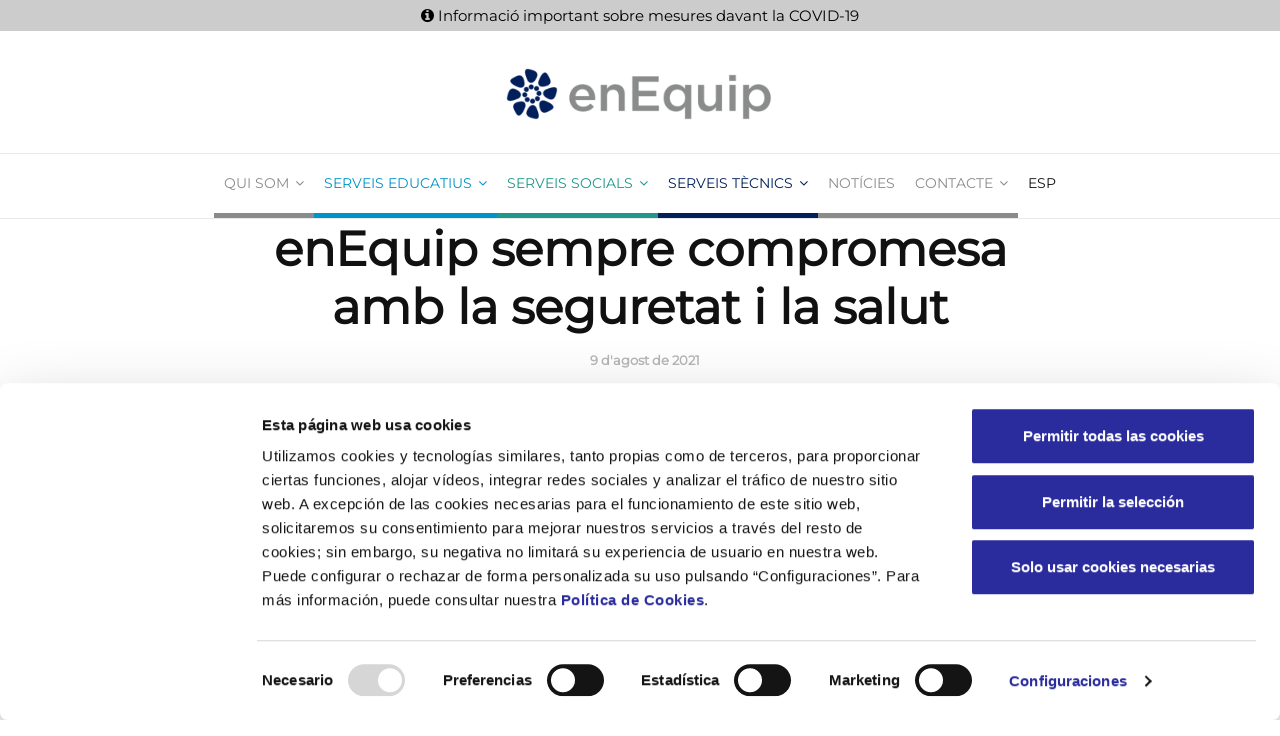

--- FILE ---
content_type: text/html; charset=UTF-8
request_url: https://enequip.es/apostam-per-la-seguretat/
body_size: 15591
content:
<!doctype html>
<html class="no-js" lang="ca">
  <head>
	  
<!-- Script del Consent Mode de CookieBot por defecto -->
	  <script data-cookieconsent="ignore">
    window.dataLayer = window.dataLayer || [];
    function gtag() {
        dataLayer.push(arguments);
    }
    gtag('consent', 'default', {
        'ad_personalization': 'denied',
        'ad_storage': 'denied',
        'ad_user_data': 'denied',
        'analytics_storage': 'denied',
        'functionality_storage': 'denied',
        'personalization_storage': 'denied',
        'security_storage': 'granted',
        'wait_for_update': 500,
    });
    gtag("set", "ads_data_redaction", true);
    gtag("set", "url_passthrough", false);
</script>
	  
<!-- Script de Cookiebot -->
<script id="Cookiebot" src=https://consent.cookiebot.com/uc.js data-cbid="0d46f788-9bdc-40fa-876e-131e95dd60fd" data-blockingmode="auto" type="text/javascript" data-culture=""></script>
	  
	  
	
	  <script>
 gtag('config', 'UA-177276170-1');
</script>
	  
    <meta charset="UTF-8">
    <meta http-equiv="x-ua-compatible" content="ie=edge">
    <meta name="viewport" content="width=device-width, initial-scale=1">
    <meta name='robots' content='index, follow, max-image-preview:large, max-snippet:-1, max-video-preview:-1' />

	<!-- This site is optimized with the Yoast SEO plugin v26.8 - https://yoast.com/product/yoast-seo-wordpress/ -->
	<title>enEquip sempre compromesa amb la seguretat i la salut - enEquip, serveis integrals a persones i a edificis | Illes Balears</title>
	<link rel="canonical" href="https://enequip.es/apostam-per-la-seguretat/" />
	<meta property="og:locale" content="ca_ES" />
	<meta property="og:type" content="article" />
	<meta property="og:title" content="enEquip sempre compromesa amb la seguretat i la salut - enEquip, serveis integrals a persones i a edificis | Illes Balears" />
	<meta property="og:description" content="A enEquip la seguretat i la salut del nostre equip de professionals i de les persones usuàries que atenem és la nostra gran prioritat. Durant tota la pandèmia hem fet una feina molt important de prevenció que suposa un important esforç, però que és inherent al nostre irrenunciable compromís de posar les persones al centre del [&hellip;]" />
	<meta property="og:url" content="https://enequip.es/apostam-per-la-seguretat/" />
	<meta property="og:site_name" content="enEquip, serveis integrals a persones i a edificis | Illes Balears" />
	<meta property="article:published_time" content="2021-08-09T05:38:08+00:00" />
	<meta property="article:modified_time" content="2021-08-09T09:22:42+00:00" />
	<meta property="og:image" content="https://enequip.es/wp-content/uploads/2021/07/covid-test-scaled.jpg" />
	<meta property="og:image:width" content="2560" />
	<meta property="og:image:height" content="1707" />
	<meta property="og:image:type" content="image/jpeg" />
	<meta name="author" content="enEquip" />
	<meta name="twitter:card" content="summary_large_image" />
	<meta name="twitter:label1" content="Escrit per" />
	<meta name="twitter:data1" content="enEquip" />
	<meta name="twitter:label2" content="Temps estimat de lectura" />
	<meta name="twitter:data2" content="2 minuts" />
	<script type="application/ld+json" class="yoast-schema-graph">{"@context":"https://schema.org","@graph":[{"@type":"Article","@id":"https://enequip.es/apostam-per-la-seguretat/#article","isPartOf":{"@id":"https://enequip.es/apostam-per-la-seguretat/"},"author":{"name":"enEquip","@id":"https://enequip.es/#/schema/person/c181e75861933b9c7c062bf835d5c386"},"headline":"enEquip sempre compromesa amb la seguretat i la salut","datePublished":"2021-08-09T05:38:08+00:00","dateModified":"2021-08-09T09:22:42+00:00","mainEntityOfPage":{"@id":"https://enequip.es/apostam-per-la-seguretat/"},"wordCount":493,"publisher":{"@id":"https://enequip.es/#organization"},"image":{"@id":"https://enequip.es/apostam-per-la-seguretat/#primaryimage"},"thumbnailUrl":"https://enequip.es/wp-content/uploads/2021/07/covid-test-scaled.jpg","articleSection":["Serveis tècnics"],"inLanguage":"ca"},{"@type":"WebPage","@id":"https://enequip.es/apostam-per-la-seguretat/","url":"https://enequip.es/apostam-per-la-seguretat/","name":"enEquip sempre compromesa amb la seguretat i la salut - enEquip, serveis integrals a persones i a edificis | Illes Balears","isPartOf":{"@id":"https://enequip.es/#website"},"primaryImageOfPage":{"@id":"https://enequip.es/apostam-per-la-seguretat/#primaryimage"},"image":{"@id":"https://enequip.es/apostam-per-la-seguretat/#primaryimage"},"thumbnailUrl":"https://enequip.es/wp-content/uploads/2021/07/covid-test-scaled.jpg","datePublished":"2021-08-09T05:38:08+00:00","dateModified":"2021-08-09T09:22:42+00:00","breadcrumb":{"@id":"https://enequip.es/apostam-per-la-seguretat/#breadcrumb"},"inLanguage":"ca","potentialAction":[{"@type":"ReadAction","target":["https://enequip.es/apostam-per-la-seguretat/"]}]},{"@type":"ImageObject","inLanguage":"ca","@id":"https://enequip.es/apostam-per-la-seguretat/#primaryimage","url":"https://enequip.es/wp-content/uploads/2021/07/covid-test-scaled.jpg","contentUrl":"https://enequip.es/wp-content/uploads/2021/07/covid-test-scaled.jpg","width":2560,"height":1707},{"@type":"BreadcrumbList","@id":"https://enequip.es/apostam-per-la-seguretat/#breadcrumb","itemListElement":[{"@type":"ListItem","position":1,"name":"Home","item":"https://enequip.es/"},{"@type":"ListItem","position":2,"name":"enEquip sempre compromesa amb la seguretat i la salut"}]},{"@type":"WebSite","@id":"https://enequip.es/#website","url":"https://enequip.es/","name":"enEquip, serveis integrals a persones i a edificis | Illes Balears","description":"Gestionam projectes per a millorar la vida de les persones i l&#039;entorn dels edifcis. Serveis socials i tècnics a les Balears.","publisher":{"@id":"https://enequip.es/#organization"},"potentialAction":[{"@type":"SearchAction","target":{"@type":"EntryPoint","urlTemplate":"https://enequip.es/?s={search_term_string}"},"query-input":{"@type":"PropertyValueSpecification","valueRequired":true,"valueName":"search_term_string"}}],"inLanguage":"ca"},{"@type":"Organization","@id":"https://enequip.es/#organization","name":"enEquip, serveis integrats a persones i a edificis","url":"https://enequip.es/","logo":{"@type":"ImageObject","inLanguage":"ca","@id":"https://enequip.es/#/schema/logo/image/","url":"https://enequip.es/wp-content/uploads/2019/06/logo_enequip_negre.png","contentUrl":"https://enequip.es/wp-content/uploads/2019/06/logo_enequip_negre.png","width":236,"height":46,"caption":"enEquip, serveis integrats a persones i a edificis"},"image":{"@id":"https://enequip.es/#/schema/logo/image/"},"sameAs":["https://www.linkedin.com/company/enequip/"]},{"@type":"Person","@id":"https://enequip.es/#/schema/person/c181e75861933b9c7c062bf835d5c386","name":"enEquip","image":{"@type":"ImageObject","inLanguage":"ca","@id":"https://enequip.es/#/schema/person/image/","url":"https://secure.gravatar.com/avatar/7d8a2110bd62b82561230bb6f6a34715efd6822c02697eb59bea7b6a1f61459d?s=96&d=mm&r=g","contentUrl":"https://secure.gravatar.com/avatar/7d8a2110bd62b82561230bb6f6a34715efd6822c02697eb59bea7b6a1f61459d?s=96&d=mm&r=g","caption":"enEquip"}}]}</script>
	<!-- / Yoast SEO plugin. -->


<link rel="alternate" type="application/rss+xml" title="enEquip, serveis integrals a persones i a edificis | Illes Balears &raquo; Canal d&#039;informació" href="https://enequip.es/feed/" />
<link rel="alternate" type="application/rss+xml" title="enEquip, serveis integrals a persones i a edificis | Illes Balears &raquo; Canal dels comentaris" href="https://enequip.es/comments/feed/" />
<link rel="alternate" title="oEmbed (JSON)" type="application/json+oembed" href="https://enequip.es/wp-json/oembed/1.0/embed?url=https%3A%2F%2Fenequip.es%2Fapostam-per-la-seguretat%2F" />
<link rel="alternate" title="oEmbed (XML)" type="text/xml+oembed" href="https://enequip.es/wp-json/oembed/1.0/embed?url=https%3A%2F%2Fenequip.es%2Fapostam-per-la-seguretat%2F&#038;format=xml" />
<style id='wp-img-auto-sizes-contain-inline-css' type='text/css'>
img:is([sizes=auto i],[sizes^="auto," i]){contain-intrinsic-size:3000px 1500px}
/*# sourceURL=wp-img-auto-sizes-contain-inline-css */
</style>
<style id='wp-emoji-styles-inline-css' type='text/css'>

	img.wp-smiley, img.emoji {
		display: inline !important;
		border: none !important;
		box-shadow: none !important;
		height: 1em !important;
		width: 1em !important;
		margin: 0 0.07em !important;
		vertical-align: -0.1em !important;
		background: none !important;
		padding: 0 !important;
	}
/*# sourceURL=wp-emoji-styles-inline-css */
</style>
<link rel='stylesheet' id='contact-form-7-css' href='https://enequip.es/wp-content/plugins/contact-form-7/includes/css/styles.css?ver=6.1.4' type='text/css' media='all' />
<link rel='stylesheet' id='image-map-pro-dist-css-css' href='https://enequip.es/wp-content/plugins/image-map-pro-wordpress/css/image-map-pro.min.css?ver=5.1.6' type='text/css' media='' />
<link rel='stylesheet' id='wpml-menu-item-0-css' href='https://enequip.es/wp-content/plugins/sitepress-multilingual-cms/templates/language-switchers/menu-item/style.min.css?ver=1' type='text/css' media='all' />
<link rel='stylesheet' id='font-awesome-theme-css' href='https://enequip.es/wp-content/themes/videoly/css/font-awesome.min.css?ver=1.0' type='text/css' media='all' />
<link rel='stylesheet' id='bootstrap-css' href='https://enequip.es/wp-content/themes/videoly/css/bootstrap.min.css?ver=1.0' type='text/css' media='all' />
<link rel='stylesheet' id='videoly-main-style-css' href='https://enequip.es/wp-content/themes/videoly/css/style.css?ver=1.0' type='text/css' media='all' />
<style id='videoly-main-style-inline-css' type='text/css'>
.tt-header .main-nav > ul > li:not(.mega) > ul > li > a:hover,
    .tt-header .main-nav > ul > li:not(.mega) > ul > li > ul > li > a:hover,
    .tt-mega-list a:hover,.tt-s-popup-devider:after,
    .tt-s-popup-close:hover:before,.tt-s-popup-close:hover:after,.tt-tab-wrapper.type-1 .tt-nav-tab-item:before,
    .tt-pagination a:hover,.tt-pagination li.active a,.tt-thumb-popup-close:hover,.tt-video-popup-close:hover,
    .c-btn.type-1.color-2:before,.c-btn.type-1.style-2.color-2, .page-numbers a:hover, .page-numbers li span.current, .tt-post-quality {
      background: #00205b;
    }

    .tt-header .main-nav > ul > li.active > a,
    .tt-header .main-nav > ul > li:hover > a,.tt-s-popup-btn:hover,
    .tt-header.color-2 .top-menu a:hover,.tt-header.color-2 .top-social a:hover,
    .tt-s-popup-submit:hover .fa,.tt-mslide-label a:hover,
    .tt-sponsor-title:hover,.tt-sponsor.type-2 .tt-sponsor-title:hover,
    .tt-post-title:hover,.tt-post-label span a:hover,
    .tt-post-bottom a:hover,.tt-post-bottom a:hover .fa,
    .tt-post.light .tt-post-title:hover,.tt-blog-user-content a:hover,
    .tt-blog-user.light .tt-blog-user-content a:hover,.simple-img-desc a:hover,
    .tt-author-title:hover,.tt-author-social a:hover,.tt-blog-nav-title:hover,
    .tt-comment-label a:hover,.tt-comment-reply:hover,
    .tt-comment-reply:hover .fa,
    .comment-reply-link:hover,
    .comment-reply-link:hover .fa,
    .comment-edit-link:hover,.tt-search-submit:hover,.tt-news-title:hover,
    .tt-mblock-title:hover,.tt-mblock-label a:hover,.simple-text a,.c-btn.type-1.color-2,
    .c-btn.type-1.style-2.color-2:hover,.c-btn.type-2:hover,.c-btn.type-3.color-2:hover,
    .c-btn.type-3.color-3 {
      color: #00205b;
    }

    .c-pagination.color-2 .swiper-pagination-switch,
    .c-pagination.color-2 .swiper-active-switch,.tt-search input[type="text"]:focus,
    #loader,.c-btn.type-1.color-2,.c-input:focus,.c-btn.type-3.color-2:hover,.c-area:focus, .tt-title-text {
      border-color: #00205b;
    }
/*# sourceURL=videoly-main-style-inline-css */
</style>
<link rel='stylesheet' id='chld_thm_cfg_parent-css' href='https://enequip.es/wp-content/themes/videoly/style.css?ver=6.9' type='text/css' media='all' />
<link rel='stylesheet' id='chld_thm_cfg_child-css' href='https://enequip.es/wp-content/themes/videoly-child/style.css?ver=1.2.1561909280' type='text/css' media='all' />
<link rel='stylesheet' id='slb_core-css' href='https://enequip.es/wp-content/plugins/simple-lightbox/client/css/app.css?ver=2.9.4' type='text/css' media='all' />
<link rel='stylesheet' id='uacf7-frontend-style-css' href='https://enequip.es/wp-content/plugins/ultimate-addons-for-contact-form-7/assets/css/uacf7-frontend.css?ver=6.9' type='text/css' media='all' />
<link rel='stylesheet' id='uacf7-form-style-css' href='https://enequip.es/wp-content/plugins/ultimate-addons-for-contact-form-7/assets/css/form-style.css?ver=6.9' type='text/css' media='all' />
<link rel='stylesheet' id='bsf-Defaults-css' href='https://enequip.es/wp-content/uploads/smile_fonts/Defaults/Defaults.css?ver=3.21.2' type='text/css' media='all' />
<script type="text/javascript" src="https://enequip.es/wp-includes/js/jquery/jquery.min.js?ver=3.7.1" id="jquery-core-js"></script>
<script type="text/javascript" src="https://enequip.es/wp-includes/js/jquery/jquery-migrate.min.js?ver=3.4.1" id="jquery-migrate-js"></script>
<script></script><link rel="https://api.w.org/" href="https://enequip.es/wp-json/" /><link rel="alternate" title="JSON" type="application/json" href="https://enequip.es/wp-json/wp/v2/posts/3348" /><link rel="EditURI" type="application/rsd+xml" title="RSD" href="https://enequip.es/xmlrpc.php?rsd" />
<meta name="generator" content="WordPress 6.9" />
<link rel='shortlink' href='https://enequip.es/?p=3348' />
<meta name="generator" content="Redux 4.5.10" /><meta name="generator" content="WPML ver:4.8.6 stt:8,2;" />
<meta name="generator" content="Powered by WPBakery Page Builder - drag and drop page builder for WordPress."/>
<link rel="icon" href="https://enequip.es/wp-content/uploads/2020/09/favicon-enEquip.ico" sizes="32x32" />
<link rel="icon" href="https://enequip.es/wp-content/uploads/2020/09/favicon-enEquip.ico" sizes="192x192" />
<link rel="apple-touch-icon" href="https://enequip.es/wp-content/uploads/2020/09/favicon-enEquip.ico" />
<meta name="msapplication-TileImage" content="https://enequip.es/wp-content/uploads/2020/09/favicon-enEquip.ico" />
		<style type="text/css" id="wp-custom-css">
			/* montserrat-regular - latin */
@font-face {
  font-display: swap; /* Check https://developer.mozilla.org/en-US/docs/Web/CSS/@font-face/font-display for other options. */
  font-family: 'Montserrat';
  font-style: normal;
  font-weight: 400;
  src: url('/wp-content/uploads/fonts/montserrat-v29-latin-regular.eot'); /* IE9 Compat Modes */
  src: url('/wp-content/uploads/fonts/montserrat-v29-latin-regular.eot?#iefix') format('embedded-opentype'), /* IE6-IE8 */
       url('/wp-content/uploads/fonts/montserrat-v29-latin-regular.woff2') format('woff2'), /* Chrome 36+, Opera 23+, Firefox 39+, Safari 12+, iOS 10+ */
       url('/wp-content/uploads/fonts/montserrat-v29-latin-regular.woff') format('woff'), /* Chrome 5+, Firefox 3.6+, IE 9+, Safari 5.1+, iOS 5+ */
       url('/wp-content/uploads/fonts/montserrat-v29-latin-regular.ttf') format('truetype'), /* Chrome 4+, Firefox 3.5+, IE 9+, Safari 3.1+, iOS 4.2+, Android Browser 2.2+ */
       url('/wp-content/uploads/fonts/montserrat-v29-latin-regular.svg#Montserrat') format('svg'); /* Legacy iOS */
}

/* roboto-regular - latin */
@font-face {
  font-display: swap; 
  font-family: 'Roboto';
  font-style: normal;
  font-weight: 400;
  src: url('/wp-content/uploads/fonts/roboto-v47-latin-regular.eot'); /* IE9 Compat Modes */
  src: url('/wp-content/uploads/fonts/roboto-v47-latin-regular.eot?#iefix') format('embedded-opentype'), /* IE6-IE8 */
       url('/wp-content/uploads/fonts/roboto-v47-latin-regular.woff2') format('woff2'), /* Chrome 36+, Opera 23+, Firefox 39+, Safari 12+, iOS 10+ */
       url('/wp-content/uploads/fonts/roboto-v47-latin-regular.woff') format('woff'), /* Chrome 5+, Firefox 3.6+, IE 9+, Safari 5.1+, iOS 5+ */
       url('/wp-content/uploads/fonts/roboto-v47-latin-regular.ttf') format('truetype'), /* Chrome 4+, Firefox 3.5+, IE 9+, Safari 3.1+, iOS 4.2+, Android Browser 2.2+ */
       url('/wp-content/uploads/fonts/roboto-v47-latin-regular.svg#Roboto') format('svg'); /* Legacy iOS */
}





/* Marca en el banner */
a#CybotCookiebotDialogPoweredbyCybot,
div#CybotCookiebotDialogPoweredByText {
  display: none;
}

/* Marca en el activador de privacidad */
#CookiebotWidget .CookiebotWidget-body .CookiebotWidget-main-logo {
    display: none;
}



/* Text meant only for screen readers. */
.screen-reader-text {
  clip: rect(1px, 1px, 1px, 1px);
  position: absolute !important;
  height: 1px;
  width: 1px;
  overflow: visible !important;
}

.screen-reader-text:hover,
.screen-reader-text:active,
.screen-reader-text:focus {
  background-color: #f1f1f1;
  border-radius: 3px;
  box-shadow: 0 0 2px 2px rgba(0, 0, 0, 0.6);
  clip: auto !important;
  color: #21759b;
  display: block;
  font-size: 14px;
  font-size: 0.875rem;
  font-weight: bold;
  height: auto;
  left: 5px;
  line-height: normal;
  padding: 15px 23px 14px;
  text-decoration: none;
  top: 5px;
  width: auto;
  z-index: 100000; /* Above WP toolbar. */
}

/*
@font-face { font-family: 'Gotham-Medium'; src: url('/css/webfont/Gotham-Medium.eot?#iefix') format('embedded-opentype'), url('/css/webfont/Gotham-Medium.woff') format('woff'), url('/css/webfont/Gotham-Medium.ttf') format('truetype'), url('/css/webfont/Gotham-Medium.svg#Gotham-Medium') format('svg'); font-weight: normal; font-style: normal; }

 @font-face { font-family: 'Gotham-Book'; src: url('/css/webfont/Gotham-Book.eot?#iefix') format('embedded-opentype'), url('/css/webfont/Gotham-Book.woff') format('woff'), url('/css/webfont/Gotham-Book.ttf') format('truetype'), url('/css/webfont/Gotham-Book.svg#Gotham-Book') format('svg'); font-weight: normal; font-style: normal; }
 */
body, html {
	font-family: "Montserrat"!important;
}

.menu-item menu-item-type-custom menu-item-object-custom menu-item-has-children menu-item-435 parent {
	color:red!important;
}

.tt-header .top-line, .tt-footer {
    background: #8a8c8c!important;
}

.tt-footer {
    position: relative;
    background: #8a8c8c !important;
    padding-top: 60px;
}

.simple-text p {
    font-family: 'Montserrat';
    font-size: 14px;
    line-height: 21px;
    font-weight: 400;
    color: #666;
}

.simple-text {
    font-family: 'Montserrat';
    font-size: 14px;
    line-height: 21px;
    font-weight: 400;
    color: #666;
}


.simple-text h2, .c-h2 {
    font-family: 'Montserrat';
    font-size: 32px;
    line-height: 38px;
    font-weight: 700;
    color: #111;
}

.simple-text h5, .c-h5 {
    font-family: 'Montserrat';
    font-size: 16px;
    line-height: 20px;
    font-weight: 700;
    color: #111;
}

.simple-text h6, .c-h6 {
    font-family: 'Montserrat';
    font-size: 13px;
    line-height: 17px;
    font-weight: 700;
    color: #111;
}


.tt-header .logo {
    height: 72px;
}

.tt-post-cat {
    font-family: 'Montserrat'!important;
    font-size: 13px;
    line-height: 20px;
    color: #8a8c8c;
    text-transform: uppercase;
    margin-bottom: 9px;
}

.tt-title-text {
    display: inline-block;
    font-family: 'Montserrat'!important;
    font-size: 24px;
    padding-bottom: 10px;
    border-bottom: 5px solid #8a8c8c;
    line-height: 44px;
    color: #001f5b;
    text-transform: uppercase;
}

.tt-tab-wrapper.type-1 .tt-nav-tab-item {
    display: table-cell;
    position: relative;
    width: 1%;
    font-family: 'Montserrat'!important;
    font-size: 13px;
    line-height: 19px;
    color: #b5b5b5;
    text-align: center;
    padding: 13px 0;
    border-bottom: 1px solid #8a8c8c;
    border-right: 1px solid #eaeaea;
    cursor: pointer;
}

.tt-header .cmn-mobile-switch {
display:none;
}

.tt-title-block {
    text-align: center!important;
}

.simple-img img {
    width: 100%!important;
}

.bottom {
    padding-bottom: 25px;
}

.wpcf7-form p {
    font-family: 'Montserrat';
    font-size: 13px;
    line-height: 21px;
    font-weight: 400;
    color: #666;
}

.wpcf7-form-control-wrap select{
    font-family: 'Montserrat';
    font-size: 13px;
    line-height: 21px;
    font-weight: 400;
    color: #666;
	}

input[type="checkbox"] {
    width: 13px !important ;
    -webkit-appearance: checkbox !important;
}

.c-input {
font-family: 'Montserrat'!important ;
font-size: 13px!important ;
line-height: 21px!important;
font-weight: 400!important ;
color: #666!important ;
}

.tt-header .main-nav > ul > li:not(.mega) > ul > li > a {
font-family: Montserrat;
font-weight: 400!important ;
font-style: normal;
	font-size: 13px!important ;
	}

.tt-header.left .top-inner {
    text-align: center!important ;
}


.tt-heading {
    padding: 80px 0!important ;
}

.tt-heading::before {
    background: black !important;
    opacity: 0.1 !important;
}
.tt-heading1::before {
    background: #0093c9 !important;
    opacity: 0.9 !important;
}

.tt-heading2::before {
    background: black !important;
    opacity: 0.1 !important;
}

.tt-footer {
    position: relative;
    background: #8a8c8c !important;
    padding-top: 60px;
}

.tt-footer-copy {
    font-family: 'Montserrat'!important;
    font-size: 14px!important;
    line-height: 18px!important;
    font-weight: 300!important;
    color: rgba(255, 255, 255, 0.3);
    border-top: 1px solid rgba(255, 255, 255, 0.1);
    text-align: center;
    padding: 24px 0!important;
}

.footer_widget.widget_nav_menu li a {
    font-family: 'Montserrat'!important;
    font-size: 14px!important;
    line-height: 16px!important;
    font-weight: 300!important;
    color: #fff;
    opacity: 0.4;
}

.altres-menus {border-bottom: 5px solid #8a8c8c;}
.altres-menus a {color: #8a8c8c!important;}
.altres-menus > ul > li > a:hover {background-color: #ccc!important;}


.serveis-educatius {border-bottom: 5px solid #0093c9;}
.serveis-educatius a {color: #0093c9!important;}
.serveis-educatius > ul > li > a:hover {background-color: #ccc!important;}

.serveis-socials {border-bottom: 5px solid #1e988a;}
.serveis-socials a {color: #1e988a!important;}
.serveis-socials > ul > li > a:hover {background-color: #ccc!important;}

.serveis-restauracio {border-bottom: 5px solid #b08400;}
.serveis-restauracio > ul > li > a:hover {background-color: #ccc!important;}
.serveis-restauracio a {color: #b08400!important;}

.serveis-tecnics {border-bottom: 5px solid #001f5b;}
.serveis-tecnics a {color: #001f5b!important;}
.serveis-tecnics > ul > li > a:hover {background-color: #ccc!important;}

.restauracio h3 {color: #b08400!important;}
.educatius h3 {color: #0093c9!important;}
.socials h3 {color: #1e988a!important;}

.tt-header .main-nav > ul > li > a {
    font-size: 14px!important;
    line-height: 17px;
    font-weight: 500!important;
    font-family: 'Montserrat'!important;
}

.border-educatius {
  border-style: solid;
  border-width: 1px;
  border-color: #0093c9;
}

.border-socials {
  border-style: solid;
  border-width: 1px;
  border-color: #1e988a;
}

.vc_row-has-fill + .vc_row-full-width + .vc_row > .vc_column_container > .vc_column-inner {
padding-top: 0px!important;
}

.tt-s-popup-btn {
    display: block;
    width: 40px;
    height: 40px;
    font-size: 14px;
    line-height: 14px;
    color: #111;
    text-align: center;
    line-height: 40px;
	display: none!important;
}

.tt-header .cmn-mobile-switch span {
    display: block;
    position: absolute;
    top: 4px;
    left: 0;
    right: 0;
    height: 2px;
    background: #111;
    -webkit-transition: all 300ms ease-in-out;
    -moz-transition: all 300ms ease-in-out;
    transition: all 300ms ease-in-out;
}

.tt-header .main-nav > ul > li > a {
    padding: 21px 10px!important;
}

.tt-mobile-block {
    background: transparent!important;
}

.ult-ib-effect-style2 .ult-new-ib-title {
    background-color: white!important;
    padding: 10px!important;
}

.ult-ib-effect-style6 .ult-new-ib-title {
    background-color: white!important;
    padding: 10px!important;
}

.tt-mobile-nav > ul > li > a {color: black !important;}

.ult-ib-effect-style2 .ult-new-ib-title {top: 90%!important;}

.ult-ib-effect-style2 .ult-new-ib-title {line-height: 14px!important;}

.tt-post-bottom{display:none;}

.tt-header-wrapper {padding-top: 0px;}

.tt-header .logo {height: 52px;}

.marg-lg-b55 {height: 0px;}

.tt-post-cat {display:none;}

.tt-header .top-line {
	background-color:#ccc!important;
	padding-bottom:50px!important;
}

.col-md-12 {padding-top: 200px !important;}



.tt-header {position: absolute!important;}

#wpfront-notification-bar div.wpfront-message {font-size:15px;}

.tt-blog-nav {display:none!important;}


@media (max-width:1309px) {
.ult-banner-block .mask .bb-description, .ult-banner-block .mask p, .ult-banner-block a.bb-link {font-size: 18px;}
.tt-header .top-inner {margin-top: 0px!important;}
	.tt-header-wrapper {
    padding-top: 0px;
}
}

@media (max-width:1199px) {
.ult-banner-block .mask .bb-description, .ult-banner-block .mask p, .ult-banner-block a.bb-link {font-size: 14px;}
.tt-header .top-inner {margin-top: 55px;}
}


@media (max-width:767px) {
.tt-header .cmn-mobile-switch {display: block;}
.ult-banner-block .mask .bb-description, .ult-banner-block .mask p, .ult-banner-block a.bb-link {font-size: 12px;}
.col-md-12 {padding-top: 50px !important;}
}

@media (max-width:600px) {
.tt-header .cmn-mobile-switch {display: block;}
.ult-banner-block .mask .bb-description, .ult-banner-block .mask p, .ult-banner-block a.bb-link {font-size: 12px;}
.tt-header .top-inner {margin-top: 0px!important;}
		.tt-header-wrapper {padding-top: 80px;}
	.marg-xs-b100 {
    height: 140px;
}
}

@media (min-width:991px) {
  /*top line*/
  .tt-header-wrapper {
    padding-top: 0px;
  }
  .tt-header .top-line {
    position: absolute;
    top: 0;
    left: 0;
    width: 100%;
    height: 50px!important;
     background: #E0E0E0!important;
  }
  .tt-header .top-line-left {
    float: none!important;
  }
  .tt-header .top-line-right {
    float: break!important;
  }
	
	.tt-header .top-menu {
		text-align:center!important;
padding-top:10px!important;
}
	.tt-header .top-menu a {
    display: block;
    font-family: 'Roboto';
    font-size: 14px;
    line-height: 16px;
    font-weight: 200;
	 color:#337ab7!important;
    padding: 10px 0!important;
}
	.admin-bar .tt-header {
    top: 10px;
}
	logged-in .tt-header-margin {
    height: 105px;
}
	}

.tt-header .top-line {
    padding-bottom: 60px !important;
	
}

#topbar {
background-color: #ccc;
vertical-align: middle;
text-align: center;
border: 0;
margin: 0;
padding: 5px 0;
line-height: 1em;
font-size: 15px;
}
.admin-bar .tt-header {
    top: 0;
}		</style>
		<style id="videoly_theme_options-dynamic-css" title="dynamic-css" class="redux-options-output">.tt-heading.title-wrapper{background-repeat:no-repeat;background-attachment:inherit;background-position:right center;background-image:url('https://enequip.es/wp-content/uploads/2019/06/enEquip_banner.png');background-size:inherit;}#loading-text,
      .simple-text h1,
      .c-h1,.simple-text h2,
      .c-h2,.simple-text h3,.c-h3,.simple-text h4,.c-h4,.simple-text h5,.c-h5,.simple-text h6,
      .c-h6,.simple-text.font-poppins,.c-btn.type-1,.c-btn.type-2,.c-btn.type-3,.c-input,.tt-header .main-nav,
      .tt-mobile-nav > ul > li > a,.tt-mobile-nav > ul > li > ul > li > a,.tt-header .top-menu a,
      .tt-header .main-nav > ul > li:not(.mega) > ul > li > a,.tt-mega-list a,.tt-s-popup-title,.tt-mslide-label,
      .tt-title-text,.tt-title-block-2,
      .comment-reply-title,.tt-post-cat,.tt-post-label,.tt-post-bottom,.tt-tab-wrapper.type-1 .tt-nav-tab-item,
      .tt-f-list a,.tt-footer-copy,.tt-pagination a,.tt-blog-user-content,.tt-author-title,.tt-blog-nav-label,
      .tt-blog-nav-title,.tt-comment-label,.tt-search input[type="text"],.tt-share-title,.tt-heading-title,.tt-mblock-label{font-family:Montserrat;font-weight:600;font-style:normal;}body, .simple-text.title-droid h1,
      .simple-text.title-droid h2,
      .simple-text.title-droid h3,
      .simple-text.title-droid h4,
      .simple-text.title-droid h5,
      .simple-text.title-droid h6,
      .tt-s-popup-field input[type="text"],
      .tt-slide-2-title span,input,
      textarea,
      select{font-family:Montserrat;line-height:20px;font-weight:400;font-style:normal;font-size:20px;}</style><noscript><style> .wpb_animate_when_almost_visible { opacity: 1; }</style></noscript>	  <!-- Global site tag (gtag.js) - Google Analytics -->
	  <!-- Google tag (gtag.js) -->

<script async src="https://www.googletagmanager.com/gtag/js?id=UA-177276170-1"></script>
	  
<meta name="google-site-verification" content="fAKLSc2v01MOYHg5CRt2CeFdQg6hsr7fMY2MHdDtCxk" />
	  
<link rel="icon" href="favicon.ico" type="image/x-icon" />  
	  
  <link rel='stylesheet' id='redux-custom-fonts-css' href='//enequip.es/wp-content/uploads/redux/custom-fonts/fonts.css?ver=1674751147' type='text/css' media='all' />
</head>
  <body class="wp-singular post-template-default single single-post postid-3348 single-format-standard wp-theme-videoly wp-child-theme-videoly-child  no-sidebar full-page wpb-js-composer js-comp-ver-8.7.2 vc_responsive">	  
  <div id="wrapper">

    
      <div class="tt-mobile-block">
        <div class="tt-mobile-close"></div>
            <a href="https://enequip.es/" class="tt-mobile-logo img-responsive"><img src="https://enequip.es/wp-content/uploads/2019/06/logo_enequip_negre.png" alt="enEquip, serveis integrals a persones i a edificis | Illes Balears"></a>
            <nav class="tt-mobile-nav">
          <ul id="side-header-nav" class="side-menu"><li id="menu-item-1983" class="altres-menus menu-item menu-item-type-custom menu-item-object-custom menu-item-has-children menu-item-1983 parent"><a href="https://enequip.es/qui-som/valors/">QUI SOM<i class="menu-toggle fa fa-angle-down"></i></a>
<ul class="drop-menu">
	<li id="menu-item-630" class="menu-item menu-item-type-post_type menu-item-object-page menu-item-630"><a href="https://enequip.es/qui-som/valors/">Valors</a></li>
	<li id="menu-item-629" class="menu-item menu-item-type-post_type menu-item-object-page menu-item-629"><a href="https://enequip.es/qui-som/missio/">Missió</a></li>
	<li id="menu-item-649" class="menu-item menu-item-type-post_type menu-item-object-page menu-item-649"><a href="https://enequip.es/qui-som/projecte-sociomedioambiental/">Projecte Sociomedioambiental</a></li>
	<li id="menu-item-657" class="menu-item menu-item-type-post_type menu-item-object-page menu-item-657"><a href="https://enequip.es/qui-som/pla-digualtat/">Igualtat</a></li>
	<li id="menu-item-661" class="menu-item menu-item-type-post_type menu-item-object-page menu-item-661"><a href="https://enequip.es/qui-som/prevencio-i-seguretat/">Prevenció i Seguretat</a></li>
	<li id="menu-item-1594" class="menu-item menu-item-type-post_type menu-item-object-page menu-item-1594"><a href="https://enequip.es/qui-som/qualitat/">Qualitat</a></li>
</ul></li>
<li id="menu-item-435" class="serveis-educatius menu-item menu-item-type-custom menu-item-object-custom menu-item-has-children menu-item-435 parent"><a href="https://enequip.es/serveis-educatius/">SERVEIS EDUCATIUS<i class="menu-toggle fa fa-angle-down"></i></a>
<ul class="drop-menu">
	<li id="menu-item-665" class="menu-item menu-item-type-post_type menu-item-object-page menu-item-665"><a href="https://enequip.es/serveis-educatius/gestio-escoles-infantils/">Gestió d’Escoles Infantils</a></li>
	<li id="menu-item-673" class="menu-item menu-item-type-post_type menu-item-object-page menu-item-673"><a href="https://enequip.es/serveis-educatius/gestio-escoles-adults/">Gestió d’Escoles d’Adults</a></li>
</ul></li>
<li id="menu-item-436" class="serveis-socials menu-item menu-item-type-custom menu-item-object-custom menu-item-has-children menu-item-436 parent"><a href="https://enequip.es/serveis-socials/">SERVEIS SOCIALS<i class="menu-toggle fa fa-angle-down"></i></a>
<ul class="drop-menu">
	<li id="menu-item-681" class="menu-item menu-item-type-post_type menu-item-object-page menu-item-681"><a href="https://enequip.es/serveis-socials/gestio-centres-residencials/">Gestió de Centres Residencials</a></li>
	<li id="menu-item-685" class="menu-item menu-item-type-post_type menu-item-object-page menu-item-685"><a href="https://enequip.es/serveis-socials/gestio-centres-dia/">Gestió de Centres de Dia</a></li>
	<li id="menu-item-689" class="menu-item menu-item-type-post_type menu-item-object-page menu-item-689"><a href="https://enequip.es/serveis-socials/serveis-atencio-domiciliaria-sad-balears/">Serveis d’Atenció Domiciliària (SAD)</a></li>
	<li id="menu-item-693" class="menu-item menu-item-type-post_type menu-item-object-page menu-item-693"><a href="https://enequip.es/serveis-socials/programes-socioeducatius-psicosocials/">Programes Socioeducatius i Psicosocials</a></li>
	<li id="menu-item-697" class="menu-item menu-item-type-post_type menu-item-object-page menu-item-697"><a href="https://enequip.es/serveis-socials/serveis-atencio-dones-balears/">Serveis d’Atenció a les Dones</a></li>
</ul></li>
<li id="menu-item-438" class="serveis-tecnics menu-item menu-item-type-custom menu-item-object-custom menu-item-has-children menu-item-438 parent"><a href="https://enequip.es/serveis-tecnics-neteja-especialitzada/">SERVEIS TÈCNICS<i class="menu-toggle fa fa-angle-down"></i></a>
<ul class="drop-menu">
	<li id="menu-item-714" class="menu-item menu-item-type-post_type menu-item-object-page menu-item-714"><a href="https://enequip.es/serveis-tecnics-neteja-especialitzada/neteja-installacions-esportives-balears/">Neteja d’Instal.lacions Esportives</a></li>
	<li id="menu-item-720" class="menu-item menu-item-type-post_type menu-item-object-page menu-item-720"><a href="https://enequip.es/serveis-tecnics-neteja-especialitzada/neteja-sociosanitaria-hospitalaria-balears/">Neteja Sociosanitària i Hospitalària</a></li>
	<li id="menu-item-724" class="menu-item menu-item-type-post_type menu-item-object-page menu-item-724"><a href="https://enequip.es/serveis-tecnics-neteja-especialitzada/neteja-edificis-illes-balears/">Neteja d’Edificis</a></li>
	<li id="menu-item-728" class="menu-item menu-item-type-post_type menu-item-object-page menu-item-728"><a href="https://enequip.es/serveis-tecnics-neteja-especialitzada/serveis-neteja-especialitzada-hotels-balears/">Neteja especialitzada d’Hotels</a></li>
	<li id="menu-item-2750" class="menu-item menu-item-type-post_type menu-item-object-page menu-item-2750"><a href="https://enequip.es/serveis-tecnics-neteja-especialitzada/neteja-centres-educatius/">Neteja de Centres Educatius</a></li>
</ul></li>
<li id="menu-item-865" class="altres-menus menu-item menu-item-type-post_type menu-item-object-page menu-item-865"><a href="https://enequip.es/noticies/">NOTÍCIES</a></li>
<li id="menu-item-760" class="altres-menus menu-item menu-item-type-custom menu-item-object-custom menu-item-has-children menu-item-760 parent"><a href="https://enequip.es/contacte/">CONTACTE<i class="menu-toggle fa fa-angle-down"></i></a>
<ul class="drop-menu">
	<li id="menu-item-731" class="menu-item menu-item-type-post_type menu-item-object-page menu-item-731"><a href="https://enequip.es/contacte/">Contacte</a></li>
	<li id="menu-item-3244" class="menu-item menu-item-type-custom menu-item-object-custom menu-item-3244"><a href="https://www.canaldeempleo.es/ENEQUIP">Canal Ocupació</a></li>
</ul></li>
<li id="menu-item-wpml-ls-16-es" class="menu-item wpml-ls-slot-16 wpml-ls-item wpml-ls-item-es wpml-ls-menu-item wpml-ls-first-item wpml-ls-last-item menu-item-type-wpml_ls_menu_item menu-item-object-wpml_ls_menu_item menu-item-wpml-ls-16-es"><a title="Switch to ESP" href="https://enequip.es/es/apostamos-por-la-seguridad/" aria-label="Switch to ESP" role="menuitem"><span class="wpml-ls-display">ESP</span></a></li>
</ul>        </nav>
    </div>
    <div class="tt-mobile-overlay"></div>
        <div class="tt-s-popup">
      <div class="tt-s-popup-overlay"></div>
      <div class="tt-s-popup-content">
        <div class="tt-s-popup-layer"></div>
        <div class="tt-s-popup-container">
          <form action="https://enequip.es/" method="get" class="tt-s-popup-form">
            <div class="tt-s-popup-field">
              <input type="text" id="s" name="s" value="" placeholder="Search" class="input" required>
              <div class="tt-s-popup-devider"></div>
              <h3 class="tt-s-popup-title">Type to search</h3>     
            </div>
            <a href="#" class="tt-s-popup-close"></a>
          </form> 
        </div>
      </div>
    </div>
        <div class="tt-video-popup">
      <div class="tt-video-popup-overlay"></div>
      <div class="tt-video-popup-content">
        <div class="tt-video-popup-layer"></div>
        <div class="tt-video-popup-container">
          <div class="tt-video-popup-align">
            <div class="embed-responsive embed-responsive-16by9">
              <iframe class="embed-responsive-item" src="about:blank"></iframe>
            </div>
          </div>
          <div class="tt-video-popup-close"></div>
        </div>
      </div>
    </div> 

    <div class="tt-thumb-popup">
      <div class="tt-thumb-popup-overlay"></div>
      <div class="tt-thumb-popup-content">
        <div class="tt-thumb-popup-layer"></div>
        <div class="tt-thumb-popup-container">
          <div class="tt-thumb-popup-align">
            <img class="tt-thumb-popup-img img-responsive" src="about:blank" alt="">
          </div>
          <div class="tt-thumb-popup-close"></div>
        </div>
      </div>
    </div>  
  
  <div id="content-wrapper">

  
<header class="tt-header left full-page">
  <div class="tt-header-wrapper">
	  

	  
<div id="topbar" class="sidebar">
    <h4 class="widget_text widgettitle"><div class="textwidget custom-html-widget"><a href="/informacio-covid19/" style="color:#000"><i class="fa fa-info-circle" aria-hidden="true"></i> Informació important sobre mesures davant la COVID-19</a></div></h4></div>
	    
	    
	  
	  
	  
	  
	  
    <div class="top-inner clearfix">
      <div class="container">
            <a href="https://enequip.es/" class=" logo"><img src="https://enequip.es/wp-content/uploads/2019/06/logo_enequip.png" alt="enEquip, serveis integrals a persones i a edificis | Illes Balears"></a>
            <div class="cmn-toggle-switch"><span></span></div>
        <div class="cmn-mobile-switch"><span></span></div>
        <a class="tt-s-popup-btn"><i class="fa fa-search" aria-hidden="true"></i></a>
      </div>
    </div>
    <div class="toggle-block">
      <div class="toggle-block-container">


        <nav class="main-nav clearfix">
         <ul id="nav" class="menu"><li class="altres-menus menu-item menu-item-type-custom menu-item-object-custom menu-item-has-children menu-item-1983 parent"><a href="https://enequip.es/qui-som/valors/">QUI SOM<i class="menu-toggle fa fa-angle-down"></i></a>
<ul class="drop-menu">
	<li class="menu-item menu-item-type-post_type menu-item-object-page menu-item-630"><a href="https://enequip.es/qui-som/valors/">Valors</a></li>
	<li class="menu-item menu-item-type-post_type menu-item-object-page menu-item-629"><a href="https://enequip.es/qui-som/missio/">Missió</a></li>
	<li class="menu-item menu-item-type-post_type menu-item-object-page menu-item-649"><a href="https://enequip.es/qui-som/projecte-sociomedioambiental/">Projecte Sociomedioambiental</a></li>
	<li class="menu-item menu-item-type-post_type menu-item-object-page menu-item-657"><a href="https://enequip.es/qui-som/pla-digualtat/">Igualtat</a></li>
	<li class="menu-item menu-item-type-post_type menu-item-object-page menu-item-661"><a href="https://enequip.es/qui-som/prevencio-i-seguretat/">Prevenció i Seguretat</a></li>
	<li class="menu-item menu-item-type-post_type menu-item-object-page menu-item-1594"><a href="https://enequip.es/qui-som/qualitat/">Qualitat</a></li>
</ul></li>
<li class="serveis-educatius menu-item menu-item-type-custom menu-item-object-custom menu-item-has-children menu-item-435 parent"><a href="https://enequip.es/serveis-educatius/">SERVEIS EDUCATIUS<i class="menu-toggle fa fa-angle-down"></i></a>
<ul class="drop-menu">
	<li class="menu-item menu-item-type-post_type menu-item-object-page menu-item-665"><a href="https://enequip.es/serveis-educatius/gestio-escoles-infantils/">Gestió d’Escoles Infantils</a></li>
	<li class="menu-item menu-item-type-post_type menu-item-object-page menu-item-673"><a href="https://enequip.es/serveis-educatius/gestio-escoles-adults/">Gestió d’Escoles d’Adults</a></li>
</ul></li>
<li class="serveis-socials menu-item menu-item-type-custom menu-item-object-custom menu-item-has-children menu-item-436 parent"><a href="https://enequip.es/serveis-socials/">SERVEIS SOCIALS<i class="menu-toggle fa fa-angle-down"></i></a>
<ul class="drop-menu">
	<li class="menu-item menu-item-type-post_type menu-item-object-page menu-item-681"><a href="https://enequip.es/serveis-socials/gestio-centres-residencials/">Gestió de Centres Residencials</a></li>
	<li class="menu-item menu-item-type-post_type menu-item-object-page menu-item-685"><a href="https://enequip.es/serveis-socials/gestio-centres-dia/">Gestió de Centres de Dia</a></li>
	<li class="menu-item menu-item-type-post_type menu-item-object-page menu-item-689"><a href="https://enequip.es/serveis-socials/serveis-atencio-domiciliaria-sad-balears/">Serveis d’Atenció Domiciliària (SAD)</a></li>
	<li class="menu-item menu-item-type-post_type menu-item-object-page menu-item-693"><a href="https://enequip.es/serveis-socials/programes-socioeducatius-psicosocials/">Programes Socioeducatius i Psicosocials</a></li>
	<li class="menu-item menu-item-type-post_type menu-item-object-page menu-item-697"><a href="https://enequip.es/serveis-socials/serveis-atencio-dones-balears/">Serveis d’Atenció a les Dones</a></li>
</ul></li>
<li class="serveis-tecnics menu-item menu-item-type-custom menu-item-object-custom menu-item-has-children menu-item-438 parent"><a href="https://enequip.es/serveis-tecnics-neteja-especialitzada/">SERVEIS TÈCNICS<i class="menu-toggle fa fa-angle-down"></i></a>
<ul class="drop-menu">
	<li class="menu-item menu-item-type-post_type menu-item-object-page menu-item-714"><a href="https://enequip.es/serveis-tecnics-neteja-especialitzada/neteja-installacions-esportives-balears/">Neteja d’Instal.lacions Esportives</a></li>
	<li class="menu-item menu-item-type-post_type menu-item-object-page menu-item-720"><a href="https://enequip.es/serveis-tecnics-neteja-especialitzada/neteja-sociosanitaria-hospitalaria-balears/">Neteja Sociosanitària i Hospitalària</a></li>
	<li class="menu-item menu-item-type-post_type menu-item-object-page menu-item-724"><a href="https://enequip.es/serveis-tecnics-neteja-especialitzada/neteja-edificis-illes-balears/">Neteja d’Edificis</a></li>
	<li class="menu-item menu-item-type-post_type menu-item-object-page menu-item-728"><a href="https://enequip.es/serveis-tecnics-neteja-especialitzada/serveis-neteja-especialitzada-hotels-balears/">Neteja especialitzada d’Hotels</a></li>
	<li class="menu-item menu-item-type-post_type menu-item-object-page menu-item-2750"><a href="https://enequip.es/serveis-tecnics-neteja-especialitzada/neteja-centres-educatius/">Neteja de Centres Educatius</a></li>
</ul></li>
<li class="altres-menus menu-item menu-item-type-post_type menu-item-object-page menu-item-865"><a href="https://enequip.es/noticies/">NOTÍCIES</a></li>
<li class="altres-menus menu-item menu-item-type-custom menu-item-object-custom menu-item-has-children menu-item-760 parent"><a href="https://enequip.es/contacte/">CONTACTE<i class="menu-toggle fa fa-angle-down"></i></a>
<ul class="drop-menu">
	<li class="menu-item menu-item-type-post_type menu-item-object-page menu-item-731"><a href="https://enequip.es/contacte/">Contacte</a></li>
	<li class="menu-item menu-item-type-custom menu-item-object-custom menu-item-3244"><a href="https://www.canaldeempleo.es/ENEQUIP">Canal Ocupació</a></li>
</ul></li>
<li class="menu-item wpml-ls-slot-16 wpml-ls-item wpml-ls-item-es wpml-ls-menu-item wpml-ls-first-item wpml-ls-last-item menu-item-type-wpml_ls_menu_item menu-item-object-wpml_ls_menu_item menu-item-wpml-ls-16-es"><a title="Switch to ESP" href="https://enequip.es/es/apostamos-por-la-seguridad/" aria-label="Switch to ESP" role="menuitem"><span class="wpml-ls-display">ESP</span></a></li>
</ul>        </nav>


        <div class="nav-more">
					        </div>

                
      </div>
    </div>
  </div>
</header>
<div class="tt-header-margin visible-xs-block visible-sm-block"></div>  
<div class="container">
  <div class="empty-space marg-lg-b60 marg-sm-b40 marg-xs-b30"></div>
  
    <div class="row">
  	<div class="col-md-8 col-md-offset-2">

                <article class="post-3348 post type-post status-publish format-standard has-post-thumbnail hentry category-serveis-tecnics">


        <div class="empty-space marg-lg-b10"></div>
        <h1 class="c-h1 text-center">enEquip sempre compromesa amb la seguretat i la salut</h1>
        <div class="empty-space marg-lg-b5"></div>

        <!-- TT-BLOG-USER -->
        <div class="text-center">
          <div class="tt-blog-user clearfix">

            <div class="tt-blog-user-content">
            <span>9 d'agost de 2021</span>
            </div>
          </div>                            
        </div>

        <div class="empty-space marg-lg-b10"></div>

        
        <div class="tt-share position-2">
          <ul class="tt-share-list">
            <li><a class="tt-share-facebook" href="https://www.facebook.com/sharer/sharer.php?u=https://enequip.es/apostam-per-la-seguretat/"><i class="fa fa-facebook" aria-hidden="true"></i></a></li>
            <li><a class="tt-share-twitter" href="https://twitter.com/home?status=https://enequip.es/apostam-per-la-seguretat/"><i class="fa fa-twitter" aria-hidden="true"></i></a></li>
            <li><a class="tt-share-pinterest" href="https://pinterest.com/pin/create/button/?url=&amp;media=https://enequip.es/wp-content/uploads/2021/07/covid-test-608x505.jpg&amp;description=enEquip+sempre+compromesa+amb+la+seguretat+i+la+salut"><i class="fa fa-pinterest" aria-hidden="true"></i></a></li>
            <li><a class="tt-share-google" href="https://plus.google.com/share?url=https://enequip.es/apostam-per-la-seguretat/"><i class="fa fa-google-plus" aria-hidden="true"></i></a></li>
            <li><a class="tt-share-reddit" href="http://www.reddit.com/submit?url=https://enequip.es/apostam-per-la-seguretat/&amp;title="><i class="fa fa-reddit-alien" aria-hidden="true"></i></a></li>
            <li><a class="tt-share-mail" href="http://digg.com/submit?url=https://enequip.es/apostam-per-la-seguretat/&amp;title="><i class="fa fa-digg" aria-hidden="true"></i></a></li>
          </ul>
        </div>
        
        <!-- TT-DEVIDER -->
        <div class="tt-devider"></div>
        <div class="empty-space marg-lg-b20"></div>

                    <a class="tt-thumb" href="https://enequip.es/wp-content/uploads/2021/07/covid-test-820x394.jpg">
        <img class="img-responsive" src="https://enequip.es/wp-content/uploads/2021/07/covid-test-820x394.jpg"  alt="">
        <span class="tt-thumb-icon">
          <i class="fa fa-arrows-alt" aria-hidden="true"></i>
        </span>
      </a>
          
        
        <div class="empty-space marg-lg-b40 marg-sm-b30"></div>

        <div class="simple-text size-4 title-droid margin-big">
          <p>A enEquip la seguretat i la salut del nostre equip de professionals i de les persones usuàries que atenem és la nostra gran prioritat. Durant tota la pandèmia hem fet una feina molt important de prevenció que suposa un important esforç, però que és inherent al nostre irrenunciable compromís de posar <u><a href="https://enequip.es/qui-som/prevencio-i-seguretat/">les persones al centre del projecte</a></u>.</p>
<h2>Seguim apostant per la realització periòdica de test als treballadors.</h2>
<p>Malgrat la vacunació a les Balears ja ha arribat a totes les franges de edat, i els percentatges de vacunació actuals generen optimisme, des d’enEquip seguim creient i apostant per la importància dels tests de detecció, de forma continua, com l’única fórmula perquè els nostres equips de professionals segueixin realitzant el seu treball, de forma segura per elles i les persones de l’entorn, minimitzant al màxim possible el risc de contagi.</p>
<p>Des de l’inici de la pandèmia, a enEquip hem invertit i efectuat proves de detecció de la Covid, per tal de salvaguardar la salut de les persones professionals i usuàries que atenem. Els i les infermers que treballen a enEquip, realitzant aquestes proves de detecció de la <u><a href="https://www.who.int/es/emergencies/diseases/novel-coronavirus-2019/question-and-answers-hub/q-a-detail/coronavirus-disease-covid-19" target="_blank" rel="noopener">COVID-19</a></u>, són sanitaris amb una llarga trajectòria professional; més de 10 anys d’experiència. Treballen gestionant i realitzant els test a tots els serveis que l’empresa desenvolupa a Mallorca, però també a altres illes de les Balears, com Eivissa i Menorca. Gràcies a la seva feina i dedicació, fins avui s’han fet més dún miler de proves als nostres treballadors.</p>
<p>El treball d’aquests infermers i infermeres ha estat intens, a causa de la gran quantitat de serveis que enEquip presta a totes les illes; però gràcies a ell, i a l’esforç d’enEquip en adquirir i facilitar les proves, hem pogut reduir els riscs i protegir el més important, la salut de les persones.</p>
<h2>Totes les mesures de protecció, des del primer moment.</h2>
<p>Realitzar proves de detecció a la plantilla i a les persones usuàries dels serveis que gestionem és només una de les moltes mesures que des d’enEquip hem adoptat, des del començament de la crisi sanitària.</p>
<p>Primer va ser l’adquisició i el lliurament de material higiènic i sanitari, com mascaretes, guants, bates, ulleres, bussos de protecció, entre altres.  Això juntament amb la formació continuada i específica realitzada per l’equip de Prevenció de Riscos Laborals, perquè els equips comptessin amb les eines i el coneixement per saber com actuar, treballar i protegir-se en les diferents situacions i casuístiques de cada servei..</p>
<p>Aquesta pandèmia ens deixa molts canvis, reflexions i conseqüències, però el nostre compromís amb la salut i la seguretat segueix inamovible. Com el primer dia, sempre posarem tots els nostres mitjans per protegir el més important, les persones.</p>
        </div>
                <div class="empty-space marg-lg-b40 marg-sm-b30"></div>
              </article>
      
    
    <div class="empty-space marg-lg-b50 marg-sm-b30"></div>


    

    
    <!-- TT-NAV -->
    <div class="row">

            <div class="col-sm-6">
        <div class="tt-blog-nav left">
          <div class="tt-blog-nav-label">Previous Article</div>
          <a class="tt-blog-nav-title" href="https://enequip.es/el-servei-datencio-domiciliaria-durant-la-pandemia/" rel="prev">El Servei d&#8217;Atenció Domiciliaria, més important que mai durant la pandèmia de covid 19</a> 
        </div>
        <div class="empty-space marg-xs-b20"></div>
      </div>
      
            <div class="col-sm-6">
        <div class="tt-blog-nav right">
          <div class="tt-blog-nav-label">Next Article</div>
          <a class="tt-blog-nav-title" href="https://enequip.es/impulsa-ocupacio-vulnerables/" rel="next">enEquip impulsa l’ocupació de col·lectius vulnerables.</a>                                    
        </div>
      </div>
          </div>

    <div class="empty-space marg-lg-b55 marg-sm-b50 marg-xs-b30"></div>
  

    

    <div class="tt-devider"></div>
    <div class="empty-space marg-lg-b55 marg-sm-b50 marg-xs-b30"></div>

    
  	</div>
</div>
  
  <div class="empty-space marg-lg-b80 marg-sm-b50 marg-xs-b30"></div>              
</div>


<div class="tt-footer">
  <div class="container">
    <div class="row">
      <div class="col-sm-6 col-md-3">
                  <div id="custom_html-2" class="widget_text widget tt-footer-list footer_widget widget_custom_html"><div class="textwidget custom-html-widget"><div class="footer-logo">
<img src="https://enequip.es/wp-content/uploads/2019/09/logo_enEquip_blanco.png" alt="">  
</div></div></div><div id="custom_html-3" class="widget_text widget tt-footer-list footer_widget widget_custom_html"><div class="textwidget custom-html-widget"><a style="font-size: 25px; color: white;" href="https://twitter.com/enequip_" target="_blank"> <i class="fa fa-twitter"></i> </a> <a style="font-size: 25px; color: white;" href="https://www.linkedin.com/company/enequip/" target="_blank"> <i class="fa fa-linkedin"></i> </a> <a style="font-size: 25px; color: white;" href="https://www.youtube.com/channel/UCknlNdIouvOKTVBqRon6vBg" target="_blank"> <i class="fa fa-youtube"></i> </a></div></div>                <div class="empty-space marg-xs-b30"></div>
      </div>

      <div class="col-sm-6 col-md-3">
                  <div id="nav_menu-4" class="widget tt-footer-list footer_widget widget_nav_menu"><h5 class="tt-title-block-2">Serveis a persones</h5><div class="empty-space marg-lg-b20"></div><div class="menu-serveis-a-persones-container"><ul id="menu-serveis-a-persones" class="menu"><li id="menu-item-911" class="menu-item menu-item-type-post_type menu-item-object-page menu-item-911"><a href="https://enequip.es/serveis-educatius/gestio-escoles-infantils/">Gestió d&#8217;Escoles Infantils</a></li>
<li id="menu-item-913" class="menu-item menu-item-type-post_type menu-item-object-page menu-item-913"><a href="https://enequip.es/serveis-educatius/gestio-escoles-adults/">Gestió d&#8217;Escoles d&#8217;Adults</a></li>
<li id="menu-item-920" class="menu-item menu-item-type-post_type menu-item-object-page menu-item-920"><a href="https://enequip.es/serveis-socials/serveis-atencio-dones-balears/">Serveis d&#8217;Atenció a les Dones</a></li>
<li id="menu-item-914" class="menu-item menu-item-type-post_type menu-item-object-page menu-item-914"><a href="https://enequip.es/serveis-socials/gestio-centres-residencials/">Gestió de Centres Residencials</a></li>
<li id="menu-item-921" class="menu-item menu-item-type-post_type menu-item-object-page menu-item-921"><a href="https://enequip.es/serveis-socials/serveis-atencio-domiciliaria-sad-balears/">Serveis d&#8217;Atenció Domiciliària (SAD)</a></li>
</ul></div></div>              </div>

      <div class="clearfix visible-sm-block"></div>

      <div class="col-sm-6 col-md-3">
                  <div id="nav_menu-3" class="widget tt-footer-list footer_widget widget_nav_menu"><h5 class="tt-title-block-2">Serveis a edificis</h5><div class="empty-space marg-lg-b20"></div><div class="menu-serveis-a-edificis-container"><ul id="menu-serveis-a-edificis" class="menu"><li id="menu-item-916" class="menu-item menu-item-type-post_type menu-item-object-page menu-item-916"><a href="https://enequip.es/serveis-tecnics-neteja-especialitzada/neteja-sociosanitaria-hospitalaria-balears/">Neteja Sociosanitària i Hospitalària</a></li>
<li id="menu-item-917" class="menu-item menu-item-type-post_type menu-item-object-page menu-item-917"><a href="https://enequip.es/serveis-tecnics-neteja-especialitzada/neteja-edificis-illes-balears/">Neteja d’Edificis</a></li>
<li id="menu-item-918" class="menu-item menu-item-type-post_type menu-item-object-page menu-item-918"><a href="https://enequip.es/serveis-tecnics-neteja-especialitzada/neteja-installacions-esportives-balears/">Neteja d&#8217;Instal·lacions Esportives</a></li>
<li id="menu-item-919" class="menu-item menu-item-type-post_type menu-item-object-page menu-item-919"><a href="https://enequip.es/serveis-tecnics-neteja-especialitzada/serveis-neteja-especialitzada-hotels-balears/">Neteja especialitzada d’Hotels</a></li>
<li id="menu-item-2756" class="menu-item menu-item-type-post_type menu-item-object-page menu-item-2756"><a href="https://enequip.es/serveis-tecnics-neteja-especialitzada/neteja-centres-educatius/">Neteja de Centres Educatius</a></li>
</ul></div></div>              <div class="empty-space marg-xs-b30"></div>
      </div>

      <div class="col-sm-6 col-md-3">
                  <div id="recent-posts-3" class="widget tt-footer-list footer_widget widget_recent_posts_entries">    <h5 class="tt-title-block-2">Notícies</h5><div class="empty-space marg-lg-b20"></div>    <ul class="tt-post-list dark">
      
  <li>
    <div class="tt-post type-7 dark clearfix post-4064 post type-post status-publish format-standard has-post-thumbnail hentry category-gestio-escoletes">
              <a class="tt-post-img custom-hover" href="https://enequip.es/arrenca-curs-escolar-consells-adaptacio-escoleta-balear/">
      <img width="104" height="63" src="https://enequip.es/wp-content/uploads/2025/09/Nou-curs-escolar-i-adaptacio-dels-nins-i-nines-a-les-escoletes-balears-104x63.jpg" class="img-responsive wp-post-image" alt="Nou curs escolar i adaptació dels nins i nines a les escoletes balears" decoding="async" loading="lazy" />    </a>
        <div class="tt-post-info">
            <a class="tt-post-title c-h6" href="https://enequip.es/arrenca-curs-escolar-consells-adaptacio-escoleta-balear/">Arrenca un nou curs escolar: consells per a l’adaptació dels infants a l’escoleta</a>
              <div class="tt-post-cat"><a href="https://enequip.es/category/gestio-escoletes/" rel="category tag">Gestió escoletes</a></div>
        </div>
    </div>                                            
  </li>

  
  <li>
    <div class="tt-post type-7 dark clearfix post-4020 post type-post status-publish format-standard has-post-thumbnail hentry category-sense-categoria">
              <a class="tt-post-img custom-hover" href="https://enequip.es/anunci-escissio-parcial/">
      <img width="104" height="63" src="https://enequip.es/wp-content/uploads/2025/05/Anuncio-104x63.jpg" class="img-responsive wp-post-image" alt="Anuncio" decoding="async" loading="lazy" />    </a>
        <div class="tt-post-info">
            <a class="tt-post-title c-h6" href="https://enequip.es/anunci-escissio-parcial/">Anunci d&#8217;escissió parcial</a>
              <div class="tt-post-cat"><a href="https://enequip.es/category/sense-categoria/" rel="category tag">Sense categoria</a></div>
        </div>
    </div>                                            
  </li>

                                                      
    </ul>

  </div>                    
      </div>
    </div>
    <div class="empty-space marg-lg-b60 marg-sm-b50 marg-xs-b30"></div>
  </div>
  <div class="tt-footer-copy">
    <div class="container">	
		
		<div id="custom_html-5" class="widget_text sidebar-item wow zoomIn widget widget_custom_html" data-wow-delay="0.4s"><div class="textwidget custom-html-widget"><a href="https://enequip.es/avis-legal">Avís legal</a> | <a href="https://enequip.es/avis-legal/politica-privacitat/">Politica de Privacitat</a> | <a href="https://enequip.es/avis-legal/politica-cookies/">Política de cookies </a> | <a href="https://enequip.es/avis-legal/integritat-conducta/">Integritat i conducta </a> | <a href="https://enequip.es/avis-legal/declaracio-igualtat-responsabilitat-social/">Declaració d'Igualtat i Resp.Social</a> | <a href="https://enequip.es/wp-content/uploads/2024/03/POLITICA-DE-GESTION-DE-SEGURIDAD-Y-SALUD-EN-EL-TRABAJO-EN-CASTELLANO.pdf">Política de Gestió de Seguretat i Salut</a> | <a href="https://enequip.es/wp-content/uploads/2024/10/enEquip_Politica_jul19-signed.pdf">Política de Gestió</a> 
<br><br></div></div><div class="empty-space marg-lg-b30"></div>    </div>
  </div>
</div> 
</div>
</div>
<script type="speculationrules">
{"prefetch":[{"source":"document","where":{"and":[{"href_matches":"/*"},{"not":{"href_matches":["/wp-*.php","/wp-admin/*","/wp-content/uploads/*","/wp-content/*","/wp-content/plugins/*","/wp-content/themes/videoly-child/*","/wp-content/themes/videoly/*","/*\\?(.+)"]}},{"not":{"selector_matches":"a[rel~=\"nofollow\"]"}},{"not":{"selector_matches":".no-prefetch, .no-prefetch a"}}]},"eagerness":"conservative"}]}
</script>
<script type="text/javascript" src="https://enequip.es/wp-includes/js/dist/hooks.min.js?ver=dd5603f07f9220ed27f1" id="wp-hooks-js"></script>
<script type="text/javascript" src="https://enequip.es/wp-includes/js/dist/i18n.min.js?ver=c26c3dc7bed366793375" id="wp-i18n-js"></script>
<script type="text/javascript" id="wp-i18n-js-after">
/* <![CDATA[ */
wp.i18n.setLocaleData( { 'text direction\u0004ltr': [ 'ltr' ] } );
//# sourceURL=wp-i18n-js-after
/* ]]> */
</script>
<script type="text/javascript" src="https://enequip.es/wp-content/plugins/contact-form-7/includes/swv/js/index.js?ver=6.1.4" id="swv-js"></script>
<script type="text/javascript" id="contact-form-7-js-translations">
/* <![CDATA[ */
( function( domain, translations ) {
	var localeData = translations.locale_data[ domain ] || translations.locale_data.messages;
	localeData[""].domain = domain;
	wp.i18n.setLocaleData( localeData, domain );
} )( "contact-form-7", {"translation-revision-date":"2025-04-11 11:03:18+0000","generator":"GlotPress\/4.0.1","domain":"messages","locale_data":{"messages":{"":{"domain":"messages","plural-forms":"nplurals=2; plural=n != 1;","lang":"ca"},"This contact form is placed in the wrong place.":["Aquest formulari de contacte est\u00e0 col\u00b7locat en el lloc equivocat."],"Error:":["Error:"]}},"comment":{"reference":"includes\/js\/index.js"}} );
//# sourceURL=contact-form-7-js-translations
/* ]]> */
</script>
<script type="text/javascript" id="contact-form-7-js-before">
/* <![CDATA[ */
var wpcf7 = {
    "api": {
        "root": "https:\/\/enequip.es\/wp-json\/",
        "namespace": "contact-form-7\/v1"
    },
    "cached": 1
};
//# sourceURL=contact-form-7-js-before
/* ]]> */
</script>
<script type="text/javascript" src="https://enequip.es/wp-content/plugins/contact-form-7/includes/js/index.js?ver=6.1.4" id="contact-form-7-js"></script>
<script type="text/javascript" src="https://enequip.es/wp-content/plugins/image-map-pro-wordpress/js/image-map-pro.min.js?ver=5.1.6" id="image-map-pro-dist-js-js"></script>
<script type="text/javascript" src="https://enequip.es/wp-includes/js/comment-reply.min.js?ver=6.9" id="comment-reply-js" async="async" data-wp-strategy="async" fetchpriority="low"></script>
<script type="text/javascript" src="https://enequip.es/wp-content/themes/videoly/js/global.js?ver=1.0" id="videoly-global-js"></script>
<script type="text/javascript" src="https://enequip.es/wp-content/themes/videoly/js/match.height.min.js?ver=1.0" id="match-height-js"></script>
<script type="text/javascript" src="https://enequip.es/wp-content/themes/videoly/js/image.loaded.min.js?ver=1.0" id="image-load-js"></script>
<script type="text/javascript" src="https://enequip.es/wp-content/themes/videoly/js/jquery.appear.js?ver=1.0" id="appear-js"></script>
<script type="text/javascript" id="uacf7-cf-script-js-extra">
/* <![CDATA[ */
var uacf7_cf_object = {"2164":[{"uacf7_cf_hs":"show","uacf7_cf_group":"0","uacf7_cf_condition_for":"any","uacf7_cf_conditions":{"uacf7_cf_tn":["0"],"uacf7_cf_operator":["equal"],"uacf7_cf_val":["opcion1"]}}]};
//# sourceURL=uacf7-cf-script-js-extra
/* ]]> */
</script>
<script type="text/javascript" src="https://enequip.es/wp-content/plugins/ultimate-addons-for-contact-form-7/addons/conditional-field/js/uacf7-cf-script.js?ver=3.5.35" id="uacf7-cf-script-js"></script>
<script type="text/javascript" src="https://www.google.com/recaptcha/api.js?render=6LfwkvYpAAAAAMicGTh7JWcC23dQKepMhyasPXMp&amp;ver=3.0" id="google-recaptcha-js"></script>
<script type="text/javascript" src="https://enequip.es/wp-includes/js/dist/vendor/wp-polyfill.min.js?ver=3.15.0" id="wp-polyfill-js"></script>
<script type="text/javascript" id="wpcf7-recaptcha-js-before">
/* <![CDATA[ */
var wpcf7_recaptcha = {
    "sitekey": "6LfwkvYpAAAAAMicGTh7JWcC23dQKepMhyasPXMp",
    "actions": {
        "homepage": "homepage",
        "contactform": "contactform"
    }
};
//# sourceURL=wpcf7-recaptcha-js-before
/* ]]> */
</script>
<script type="text/javascript" src="https://enequip.es/wp-content/plugins/contact-form-7/modules/recaptcha/index.js?ver=6.1.4" id="wpcf7-recaptcha-js"></script>
<script id="wp-emoji-settings" type="application/json">
{"baseUrl":"https://s.w.org/images/core/emoji/17.0.2/72x72/","ext":".png","svgUrl":"https://s.w.org/images/core/emoji/17.0.2/svg/","svgExt":".svg","source":{"concatemoji":"https://enequip.es/wp-includes/js/wp-emoji-release.min.js?ver=6.9"}}
</script>
<script type="module">
/* <![CDATA[ */
/*! This file is auto-generated */
const a=JSON.parse(document.getElementById("wp-emoji-settings").textContent),o=(window._wpemojiSettings=a,"wpEmojiSettingsSupports"),s=["flag","emoji"];function i(e){try{var t={supportTests:e,timestamp:(new Date).valueOf()};sessionStorage.setItem(o,JSON.stringify(t))}catch(e){}}function c(e,t,n){e.clearRect(0,0,e.canvas.width,e.canvas.height),e.fillText(t,0,0);t=new Uint32Array(e.getImageData(0,0,e.canvas.width,e.canvas.height).data);e.clearRect(0,0,e.canvas.width,e.canvas.height),e.fillText(n,0,0);const a=new Uint32Array(e.getImageData(0,0,e.canvas.width,e.canvas.height).data);return t.every((e,t)=>e===a[t])}function p(e,t){e.clearRect(0,0,e.canvas.width,e.canvas.height),e.fillText(t,0,0);var n=e.getImageData(16,16,1,1);for(let e=0;e<n.data.length;e++)if(0!==n.data[e])return!1;return!0}function u(e,t,n,a){switch(t){case"flag":return n(e,"\ud83c\udff3\ufe0f\u200d\u26a7\ufe0f","\ud83c\udff3\ufe0f\u200b\u26a7\ufe0f")?!1:!n(e,"\ud83c\udde8\ud83c\uddf6","\ud83c\udde8\u200b\ud83c\uddf6")&&!n(e,"\ud83c\udff4\udb40\udc67\udb40\udc62\udb40\udc65\udb40\udc6e\udb40\udc67\udb40\udc7f","\ud83c\udff4\u200b\udb40\udc67\u200b\udb40\udc62\u200b\udb40\udc65\u200b\udb40\udc6e\u200b\udb40\udc67\u200b\udb40\udc7f");case"emoji":return!a(e,"\ud83e\u1fac8")}return!1}function f(e,t,n,a){let r;const o=(r="undefined"!=typeof WorkerGlobalScope&&self instanceof WorkerGlobalScope?new OffscreenCanvas(300,150):document.createElement("canvas")).getContext("2d",{willReadFrequently:!0}),s=(o.textBaseline="top",o.font="600 32px Arial",{});return e.forEach(e=>{s[e]=t(o,e,n,a)}),s}function r(e){var t=document.createElement("script");t.src=e,t.defer=!0,document.head.appendChild(t)}a.supports={everything:!0,everythingExceptFlag:!0},new Promise(t=>{let n=function(){try{var e=JSON.parse(sessionStorage.getItem(o));if("object"==typeof e&&"number"==typeof e.timestamp&&(new Date).valueOf()<e.timestamp+604800&&"object"==typeof e.supportTests)return e.supportTests}catch(e){}return null}();if(!n){if("undefined"!=typeof Worker&&"undefined"!=typeof OffscreenCanvas&&"undefined"!=typeof URL&&URL.createObjectURL&&"undefined"!=typeof Blob)try{var e="postMessage("+f.toString()+"("+[JSON.stringify(s),u.toString(),c.toString(),p.toString()].join(",")+"));",a=new Blob([e],{type:"text/javascript"});const r=new Worker(URL.createObjectURL(a),{name:"wpTestEmojiSupports"});return void(r.onmessage=e=>{i(n=e.data),r.terminate(),t(n)})}catch(e){}i(n=f(s,u,c,p))}t(n)}).then(e=>{for(const n in e)a.supports[n]=e[n],a.supports.everything=a.supports.everything&&a.supports[n],"flag"!==n&&(a.supports.everythingExceptFlag=a.supports.everythingExceptFlag&&a.supports[n]);var t;a.supports.everythingExceptFlag=a.supports.everythingExceptFlag&&!a.supports.flag,a.supports.everything||((t=a.source||{}).concatemoji?r(t.concatemoji):t.wpemoji&&t.twemoji&&(r(t.twemoji),r(t.wpemoji)))});
//# sourceURL=https://enequip.es/wp-includes/js/wp-emoji-loader.min.js
/* ]]> */
</script>
<script></script><script type="text/javascript" id="slb_context">/* <![CDATA[ */if ( !!window.jQuery ) {(function($){$(document).ready(function(){if ( !!window.SLB ) { {$.extend(SLB, {"context":["public","user_guest"]});} }})})(jQuery);}/* ]]> */</script>
</body>
</html>

<!--
Performance optimized by W3 Total Cache. Learn more: https://www.boldgrid.com/w3-total-cache/?utm_source=w3tc&utm_medium=footer_comment&utm_campaign=free_plugin

Page Caching using Disk: Enhanced 
Database Caching using Redis

Served from: enequip.es @ 2026-01-22 01:59:18 by W3 Total Cache
-->

--- FILE ---
content_type: text/css
request_url: https://enequip.es/wp-content/themes/videoly-child/style.css?ver=1.2.1561909280
body_size: 2183
content:
/*
Theme Name: Videoly Child
Theme URI: http://themebubble.com
Template: videoly
Author: themebubble
Author URI: http://themeforest.net/user/theme_bubble
Description: A stunning visual experience for minimal loving creative. This template is a responsive and retina-ready Wordpress theme with grid system layout. It is optimized for mobile touch and swipe.
Tags: two-columns,three-columns,left-sidebar,right-sidebar,custom-background,custom-header,custom-menu,editor-style,featured-images,flexible-header,full-width-template,post-formats,rtl-language-support,sticky-post,theme-options,translation-ready,accessibility-ready
Version: 1.2.1561909280
Updated: 2019-06-30 15:41:20

*/

/* Text meant only for screen readers. */
.screen-reader-text {
  clip: rect(1px, 1px, 1px, 1px);
  position: absolute !important;
  height: 1px;
  width: 1px;
  overflow: visible !important;
}

.screen-reader-text:hover,
.screen-reader-text:active,
.screen-reader-text:focus {
  background-color: #f1f1f1;
  border-radius: 3px;
  box-shadow: 0 0 2px 2px rgba(0, 0, 0, 0.6);
  clip: auto !important;
  color: #21759b;
  display: block;
  font-size: 14px;
  font-size: 0.875rem;
  font-weight: bold;
  height: auto;
  left: 5px;
  line-height: normal;
  padding: 15px 23px 14px;
  text-decoration: none;
  top: 5px;
  width: auto;
  z-index: 100000; /* Above WP toolbar. */
}

/*
@font-face { font-family: 'Gotham-Medium'; src: url('/css/webfont/Gotham-Medium.eot?#iefix') format('embedded-opentype'), url('/css/webfont/Gotham-Medium.woff') format('woff'), url('/css/webfont/Gotham-Medium.ttf') format('truetype'), url('/css/webfont/Gotham-Medium.svg#Gotham-Medium') format('svg'); font-weight: normal; font-style: normal; }

 @font-face { font-family: 'Gotham-Book'; src: url('/css/webfont/Gotham-Book.eot?#iefix') format('embedded-opentype'), url('/css/webfont/Gotham-Book.woff') format('woff'), url('/css/webfont/Gotham-Book.ttf') format('truetype'), url('/css/webfont/Gotham-Book.svg#Gotham-Book') format('svg'); font-weight: normal; font-style: normal; }
 */
body, html {
	font-family: "Montserrat"!important;
}

.menu-item menu-item-type-custom menu-item-object-custom menu-item-has-children menu-item-435 parent {
	color:red!important;
}

.tt-header .top-line, .tt-footer {
    background: #8a8c8c!important;
}

.tt-footer {
    position: relative;
    background: #8a8c8c !important;
    padding-top: 60px;
}

.simple-text p {
    font-family: 'Montserrat';
    font-size: 14px;
    line-height: 21px;
    font-weight: 400;
    color: #666;
}

.simple-text {
    font-family: 'Montserrat';
    font-size: 14px;
    line-height: 21px;
    font-weight: 400;
    color: #666;
}


.simple-text h2, .c-h2 {
    font-family: 'Montserrat';
    font-size: 32px;
    line-height: 38px;
    font-weight: 700;
    color: #111;
}

.simple-text h5, .c-h5 {
    font-family: 'Montserrat';
    font-size: 16px;
    line-height: 20px;
    font-weight: 700;
    color: #111;
}

.simple-text h6, .c-h6 {
    font-family: 'Montserrat';
    font-size: 13px;
    line-height: 17px;
    font-weight: 700;
    color: #111;
}


.tt-header .logo {
    height: 72px;
}

.tt-post-cat {
    font-family: 'Montserrat'!important;
    font-size: 13px;
    line-height: 20px;
    color: #8a8c8c;
    text-transform: uppercase;
    margin-bottom: 9px;
}

.tt-title-text {
    display: inline-block;
    font-family: 'Montserrat'!important;
    font-size: 24px;
    padding-bottom: 10px;
    border-bottom: 5px solid #8a8c8c;
    line-height: 44px;
    color: #001f5b;
    text-transform: uppercase;
}

.tt-tab-wrapper.type-1 .tt-nav-tab-item {
    display: table-cell;
    position: relative;
    width: 1%;
    font-family: 'Montserrat'!important;
    font-size: 13px;
    line-height: 19px;
    color: #b5b5b5;
    text-align: center;
    padding: 13px 0;
    border-bottom: 1px solid #8a8c8c;
    border-right: 1px solid #eaeaea;
    cursor: pointer;
}

.tt-header .cmn-mobile-switch {
display:none;
}

.tt-title-block {
    text-align: center!important;
}

.simple-img img {
    width: 100%!important;
}

.bottom {
    padding-bottom: 25px;
}

.wpcf7-form p {
    font-family: 'Montserrat';
    font-size: 13px;
    line-height: 21px;
    font-weight: 400;
    color: #666;
}

.wpcf7-form-control-wrap select{
    font-family: 'Montserrat';
    font-size: 13px;
    line-height: 21px;
    font-weight: 400;
    color: #666;
	}

input[type="checkbox"] {
    width: 13px !important ;
    -webkit-appearance: checkbox !important;
}

.c-input {
font-family: 'Montserrat'!important ;
font-size: 13px!important ;
line-height: 21px!important;
font-weight: 400!important ;
color: #666!important ;
}

.tt-header .main-nav > ul > li:not(.mega) > ul > li > a {
font-family: Montserrat;
font-weight: 400!important ;
font-style: normal;
	font-size: 13px!important ;
	}

.tt-header.left .top-inner {
    text-align: center!important ;
}


.tt-heading {
    padding: 80px 0!important ;
}

.tt-heading::before {
    background: black !important;
    opacity: 0.1 !important;
}
.tt-heading1::before {
    background: #0093c9 !important;
    opacity: 0.9 !important;
}

.tt-heading2::before {
    background: black !important;
    opacity: 0.1 !important;
}

.tt-footer {
    position: relative;
    background: #8a8c8c !important;
    padding-top: 60px;
}

.tt-footer-copy {
    font-family: 'Montserrat'!important;
    font-size: 14px!important;
    line-height: 18px!important;
    font-weight: 300!important;
    color: rgba(255, 255, 255, 0.3);
    border-top: 1px solid rgba(255, 255, 255, 0.1);
    text-align: center;
    padding: 24px 0!important;
}

.footer_widget.widget_nav_menu li a {
    font-family: 'Montserrat'!important;
    font-size: 14px!important;
    line-height: 16px!important;
    font-weight: 300!important;
    color: #fff;
    opacity: 0.4;
}

.altres-menus {border-bottom: 5px solid #8a8c8c;}
.altres-menus a {color: #8a8c8c!important;}
.altres-menus > ul > li > a:hover {background-color: #ccc!important;}


.serveis-educatius {border-bottom: 5px solid #0093c9;}
.serveis-educatius a {color: #0093c9!important;}
.serveis-educatius > ul > li > a:hover {background-color: #ccc!important;}

.serveis-socials {border-bottom: 5px solid #1e988a;}
.serveis-socials a {color: #1e988a!important;}
.serveis-socials > ul > li > a:hover {background-color: #ccc!important;}

.serveis-restauracio {border-bottom: 5px solid #b08400;}
.serveis-restauracio > ul > li > a:hover {background-color: #ccc!important;}
.serveis-restauracio a {color: #b08400!important;}

.serveis-tecnics {border-bottom: 5px solid #001f5b;}
.serveis-tecnics a {color: #001f5b!important;}
.serveis-tecnics > ul > li > a:hover {background-color: #ccc!important;}

.restauracio h3 {color: #b08400!important;}
.educatius h3 {color: #0093c9!important;}
.socials h3 {color: #1e988a!important;}

.tt-header .main-nav > ul > li > a {
    font-size: 14px!important;
    line-height: 17px;
    font-weight: 500!important;
    font-family: 'Montserrat'!important;
}

.border-educatius {
  border-style: solid;
  border-width: 1px;
  border-color: #0093c9;
}

.border-socials {
  border-style: solid;
  border-width: 1px;
  border-color: #1e988a;
}

.vc_row-has-fill + .vc_row-full-width + .vc_row > .vc_column_container > .vc_column-inner {
padding-top: 0px!important;
}

.tt-s-popup-btn {
    display: block;
    width: 40px;
    height: 40px;
    font-size: 14px;
    line-height: 14px;
    color: #111;
    text-align: center;
    line-height: 40px;
	display: none!important;
}

.tt-header .cmn-mobile-switch span {
    display: block;
    position: absolute;
    top: 4px;
    left: 0;
    right: 0;
    height: 2px;
    background: #111;
    -webkit-transition: all 300ms ease-in-out;
    -moz-transition: all 300ms ease-in-out;
    transition: all 300ms ease-in-out;
}

.tt-header .main-nav > ul > li > a {
    padding: 21px 10px!important;
}

.tt-mobile-block {
    background: transparent!important;
}

.ult-ib-effect-style2 .ult-new-ib-title {
    background-color: white!important;
    padding: 10px!important;
}

.ult-ib-effect-style6 .ult-new-ib-title {
    background-color: white!important;
    padding: 10px!important;
}

.tt-mobile-nav > ul > li > a {color: black !important;}

.ult-ib-effect-style2 .ult-new-ib-title {top: 90%!important;}

.ult-ib-effect-style2 .ult-new-ib-title {line-height: 14px!important;}

.tt-post-bottom{display:none;}

.tt-header-wrapper {padding-top: 0px;}

.tt-header .logo {height: 52px;}

.marg-lg-b55 {height: 0px;}

.tt-post-cat {display:none;}

.tt-header .top-line {
	background-color:#ccc!important;
	padding-bottom:50px!important;
}

.col-md-12 {padding-top: 200px !important;}
.col-md-offset-2 {margin-top: 150px;}

.tt-header .top-inner {margin-top: 15px;}

.tt-header {position: absolute!important;}

#wpfront-notification-bar div.wpfront-message {font-size:15px;}

.tt-blog-nav {display:none!important;}

@media (max-width:600px) {
.tt-header .cmn-mobile-switch {display: block;}
.ult-banner-block .mask .bb-description, .ult-banner-block .mask p, .ult-banner-block a.bb-link {font-size: 12px;}
.tt-header .top-inner {margin-top: 100px !important;}
}

@media (max-width:767px) {
.tt-header .cmn-mobile-switch {display: block;}
.ult-banner-block .mask .bb-description, .ult-banner-block .mask p, .ult-banner-block a.bb-link {font-size: 12px;}
.tt-header .top-inner {margin-top: 100px !important;}
}



@media (max-width:1309px) {
.ult-banner-block .mask .bb-description, .ult-banner-block .mask p, .ult-banner-block a.bb-link {font-size: 18px;}
.tt-header .top-inner {margin-top: 200px!important;}
}

@media (max-width:1199px) {
.ult-banner-block .mask .bb-description, .ult-banner-block .mask p, .ult-banner-block a.bb-link {font-size: 14px;}
.tt-header .top-inner {margin-top: 200px!important;}
}

@media (max-width:992px) {
.tt-header .cmn-mobile-switch {display: block;}
.ult-banner-block .mask .bb-description, .ult-banner-block .mask p, .ult-banner-block a.bb-link {font-size: 12px;}
.col-md-12 {padding-top: 75px !important;}
.tt-header .top-inner {margin-top: 75px!important;}
}





--- FILE ---
content_type: application/x-javascript
request_url: https://consentcdn.cookiebot.com/consentconfig/0d46f788-9bdc-40fa-876e-131e95dd60fd/enequip.es/configuration.js
body_size: 408
content:
CookieConsent.configuration.tags.push({id:186698789,type:"script",tagID:"",innerHash:"",outerHash:"",tagHash:"15767413262732",url:"https://consent.cookiebot.com/uc.js",resolvedUrl:"https://consent.cookiebot.com/uc.js",cat:[1,4]});CookieConsent.configuration.tags.push({id:186698790,type:"script",tagID:"",innerHash:"",outerHash:"",tagHash:"13711098763176",url:"https://www.google.com/recaptcha/api.js?render=6LfwkvYpAAAAAMicGTh7JWcC23dQKepMhyasPXMp&ver=3.0",resolvedUrl:"https://www.google.com/recaptcha/api.js?render=6LfwkvYpAAAAAMicGTh7JWcC23dQKepMhyasPXMp&ver=3.0",cat:[1,4]});